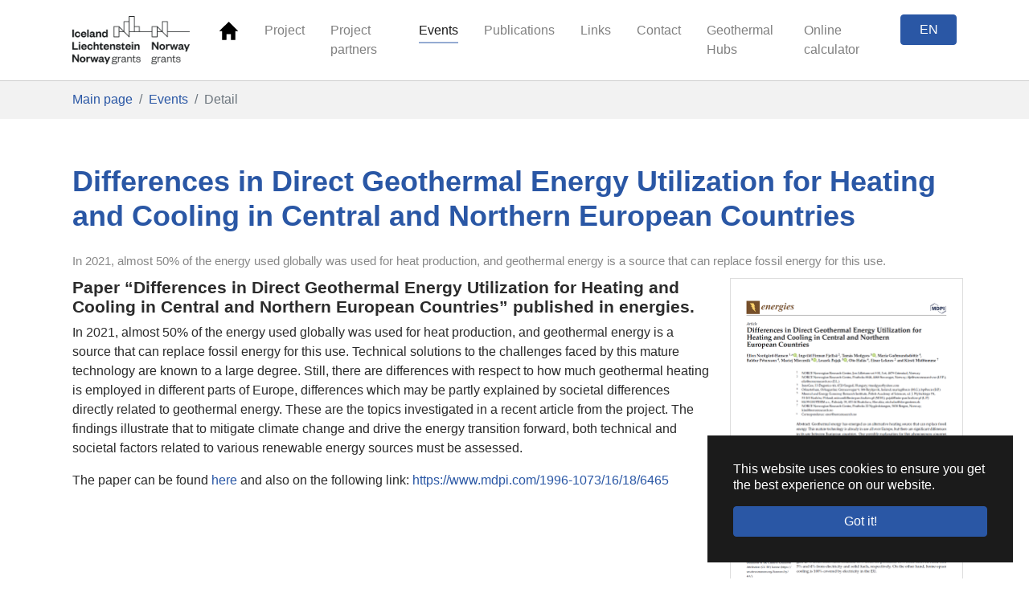

--- FILE ---
content_type: text/html; charset=utf-8
request_url: http://user4geoenergy.net/events/detail/differences-in-direct-geothermal-energy-utilization-for-heating-and-cooling-in-central-and-northern-european-countries
body_size: 5441
content:
<!DOCTYPE html>
<html lang="en-US">
<head>

<meta charset="utf-8">
<!-- 
	Based on the TYPO3 Bootstrap Package by Benjamin Kott - https://www.bootstrap-package.com/

	This website is powered by TYPO3 - inspiring people to share!
	TYPO3 is a free open source Content Management Framework initially created by Kasper Skaarhoj and licensed under GNU/GPL.
	TYPO3 is copyright 1998-2026 of Kasper Skaarhoj. Extensions are copyright of their respective owners.
	Information and contribution at https://typo3.org/
-->


<link rel="shortcut icon" href="/typo3conf/ext/bootstrap_package/Resources/Public/Icons/favicon.ico" type="image/vnd.microsoft.icon">
<title>Differences in Direct Geothermal Energy Utilization for Heating and Cooling in Central and Northern European Countries - GEOENERGY</title>
<meta http-equiv="x-ua-compatible" content="IE=edge" />
<meta name="generator" content="TYPO3 CMS" />
<meta name="description" content="In 2021, almost 50% of the energy used globally was used for heat production, and geothermal energy is a source that can replace fossil energy for this use." />
<meta name="viewport" content="width=device-width, initial-scale=1, minimum-scale=1" />
<meta name="robots" content="index,follow" />
<meta property="og:title" content="Differences in Direct Geothermal Energy Utilization for Heating and Cooling in Central and Northern European Countries" />
<meta property="og:type" content="article" />
<meta property="og:url" content="http://user4geoenergy.net/events/detail/differences-in-direct-geothermal-energy-utilization-for-heating-and-cooling-in-central-and-northern-european-countries" />
<meta property="og:image" content="http://user4geoenergy.net/fileadmin/images/photos/differences_geo_.png" />
<meta property="og:image:width" content="562" />
<meta property="og:image:height" content="800" />
<meta property="og:description" content="In 2021, almost 50% of the energy used globally was used for heat production, and geothermal energy is a source that can replace fossil energy for this use." />
<meta name="twitter:card" content="summary" />
<meta name="apple-mobile-web-app-capable" content="no" />
<meta name="google" content="notranslate" />


<link rel="stylesheet" type="text/css" href="/typo3temp/assets/bootstrappackage/css/theme-e662f63184365b8398f1933ccc88c042256e88ff342cd7951a3de8a338666cca.css?1612531201" media="all">
<link rel="stylesheet" type="text/css" href="/fileadmin/css/news-basic.css?1607093366" media="all">
<link rel="stylesheet" type="text/css" href="/fileadmin/css/events-basic.css?1607093366" media="all">


<script src="/typo3conf/ext/bootstrap_package/Resources/Public/Contrib/modernizr/modernizr.min.js?1607093092" type="" async="async"></script>

<script type="text/javascript">
/*<![CDATA[*/
/*TS_inlineJS*/

    var gaProperty = 'G-NSKJHZLE3T';
    var disableStr = 'ga-disable-' + gaProperty;
    if (document.cookie.indexOf(disableStr + '=true') > -1) {
        window[disableStr] = true;
    }
    function googleAnalyticsToggle(event) {
        if (document.cookie.indexOf(disableStr + '=true') > -1) {
            event.target.innerHTML = event.target.getAttribute('data-label-disable');
            googleAnalyticsOptIn();
        } else {
            event.target.innerHTML = event.target.getAttribute('data-label-enable');
            googleAnalyticsOptOut();
        }
    }
    function googleAnalyticsOptOut() {
        document.cookie = disableStr + '=true; expires=Thu, 31 Dec 2099 23:59:59 UTC; path=/';
        window[disableStr] = true;
    }
    function googleAnalyticsOptIn() {
        document.cookie = disableStr + '=; expires=Thu, 01 Jan 1970 00:00:01 UTC; path=/';
        window[disableStr] = false;
    }
    document.addEventListener('DOMContentLoaded', function() {
        var matches = document.querySelectorAll('[data-action="googleAnalyticsToggle"]');
        for (i=0; i<matches.length; i++) {
            if (document.cookie.indexOf(disableStr + '=true') > -1) {
                matches[i].innerHTML = matches[i].getAttribute('data-label-enable');
            } else {
                matches[i].innerHTML = matches[i].getAttribute('data-label-disable');
            }
            matches[i].onclick = function(event) {
                event.preventDefault();
                event.stopPropagation();
                googleAnalyticsToggle(event);
            }
        }
    });
    (function(i,s,o,g,r,a,m){i['GoogleAnalyticsObject']=r;i[r]=i[r]||function(){
    (i[r].q=i[r].q||[]).push(arguments)},i[r].l=1*new Date();a=s.createElement(o),
    m=s.getElementsByTagName(o)[0];a.async=1;a.src=g;m.parentNode.insertBefore(a,m)
    })(window,document,'script','//www.google-analytics.com/analytics.js','ga');
    ga('create', 'G-NSKJHZLE3T', 'auto');
    ga('set', 'anonymizeIp', true);
    ga('send', 'pageview');


/*]]>*/
</script>

<link rel="canonical" href="http://user4geoenergy.net/events/detail/differences-in-direct-geothermal-energy-utilization-for-heating-and-cooling-in-central-and-northern-european-countries"/>

<link rel="alternate" hreflang="en-US" href="http://user4geoenergy.net/events/detail/differences-in-direct-geothermal-energy-utilization-for-heating-and-cooling-in-central-and-northern-european-countries"/>
<link rel="alternate" hreflang="pl-PL" href="http://user4geoenergy.net/pl/translate-to-polish-events/translate-to-polish-detail/differences-in-direct-geothermal-energy-utilization-for-heating-and-cooling-in-central-and-northern-european-countries"/>
<link rel="alternate" hreflang="hu-HU" href="http://user4geoenergy.net/hu/esemenyek/translate-to-hungary-detail/differences-in-direct-geothermal-energy-utilization-for-heating-and-cooling-in-central-and-northern-european-countries"/>
<link rel="alternate" hreflang="sk-SK" href="http://user4geoenergy.net/sk/translate-to-slovensky-events/translate-to-slovensky-detail/differences-in-direct-geothermal-energy-utilization-for-heating-and-cooling-in-central-and-northern-european-countries"/>
<link rel="alternate" hreflang="x-default" href="http://user4geoenergy.net/events/detail/differences-in-direct-geothermal-energy-utilization-for-heating-and-cooling-in-central-and-northern-european-countries"/>
<script>WebFontConfig={"custom":{"urls":["\/typo3temp\/assets\/bootstrappackage\/fonts\/7796094931a29d8cb32b38721be481191ced830cfb7be01abd2f8785af7b4e6e\/webfont.css","\/typo3conf\/ext\/bootstrap_package\/Resources\/Public\/Fonts\/bootstrappackageicon.min.css"],"families":["Source Sans Pro:300,400,700","BootstrapPackageIcon"]},"timeout":1000};(function(d){var wf=d.createElement('script'),s=d.scripts[0];wf.src='/typo3conf/ext/bootstrap_package/Resources/Public/Contrib/webfontloader/webfontloader.js';wf.async=false;s.parentNode.insertBefore(wf,s);})(document);</script>
</head>
<body id="p103" class="page-103 pagelevel-2 language- backendlayout-simple layout-default">

<div id="top"></div><div class="body-bg body-bg-top"><div id="cookieconsent"><span data-cookieconsent-setting="cookie.expiryDays" data-cookieconsent-value="365"></span><span data-cookieconsent-setting="content.header" data-cookieconsent-value="Cookies used on the website!"></span><span data-cookieconsent-setting="content.message" data-cookieconsent-value="This website uses cookies to ensure you get the best experience on our website."></span><span data-cookieconsent-setting="content.dismiss" data-cookieconsent-value="Got it!"></span><span data-cookieconsent-setting="content.allow" data-cookieconsent-value="Allow cookies"></span><span data-cookieconsent-setting="content.deny" data-cookieconsent-value="Decline"></span><span data-cookieconsent-setting="content.link" data-cookieconsent-value="Learn more"></span><span data-cookieconsent-setting="content.href" data-cookieconsent-value=""></span><span data-cookieconsent-setting="layout" data-cookieconsent-value="basic"></span><span data-cookieconsent-setting="type" data-cookieconsent-value="info"></span><span data-cookieconsent-setting="position" data-cookieconsent-value="bottom-right"></span><span data-cookieconsent-setting="revokable" data-cookieconsent-value="0"></span><span data-cookieconsent-setting="static" data-cookieconsent-value="0"></span><span data-cookieconsent-setting="location" data-cookieconsent-value="0"></span><span data-cookieconsent-setting="law.countryCode" data-cookieconsent-value=""></span><span data-cookieconsent-setting="law.regionalLaw" data-cookieconsent-value="1"></span></div><a class="sr-only sr-only-focusable" href="#page-content"><span>Skip to main content</span></a><header id="page-header" class="bp-page-header navbar navbar-mainnavigation navbar-default navbar-fixed-top"><div class="container"><img class="navbar-brand-logo-normal" src="/fileadmin/images/EEA_logo.png" alt="EEA Norway grants" style="margin: 20px 20px 20px 0; height: 60px; "><button class="navbar-toggler collapsed" type="button" data-toggle="collapse" data-target="#mainnavigation" aria-expanded="false" aria-label="Toggle navigation"><span class="navbar-toggler-icon"></span></button><nav id="mainnavigation" class="collapse navbar-collapse"><div class="languageNav"><div class="dropdown"><button class="btn btn-primary dropdown-toggle" type="button" id="dropdownLanguage" data-toggle="dropdown" aria-haspopup="true" aria-expanded="false"><span>EN</span></button><div class="dropdown-menu" aria-labelledby="dropdownLanguage"><li class="active "><a class="dropdown-item" href="/events/detail/differences-in-direct-geothermal-energy-utilization-for-heating-and-cooling-in-central-and-northern-european-countries" hreflang="en-US" title="English"><span>EN</span></a></li><li class=" "><a class="dropdown-item" href="/pl/translate-to-polish-events/translate-to-polish-detail/differences-in-direct-geothermal-energy-utilization-for-heating-and-cooling-in-central-and-northern-european-countries" hreflang="pl-PL" title="Polish"><span>PL</span></a></li><li class=" "><a class="dropdown-item" href="/hu/esemenyek/translate-to-hungary-detail/differences-in-direct-geothermal-energy-utilization-for-heating-and-cooling-in-central-and-northern-european-countries" hreflang="hu-HU" title="Hungary"><span>HU</span></a></li><li class=" "><a class="dropdown-item" href="/sk/translate-to-slovensky-events/translate-to-slovensky-detail/differences-in-direct-geothermal-energy-utilization-for-heating-and-cooling-in-central-and-northern-european-countries" hreflang="sk-SK" title="Slovensky"><span>SK</span></a></li></div></div></div><ul class="navbar-nav"><li class="nav-item"><a href="/" class="nav-link" title="home"><img src="/fileadmin/images/icons/home.svg" width="25" height="25" alt="" title="" /></a></li><li class="nav-item dropdown dropdown-hover"><a href="/project/general-information" id="nav-item-83" class="nav-link dropdown-toggle" title="Project" aria-haspopup="true" aria-expanded="false"><span class="nav-link-text">Project</span></a><ul class="dropdown-menu" aria-labelledby="nav-item-83"><li><a href="/project/general-information" class="dropdown-item" title="General Information"><span class="dropdown-text">General Information</span></a></li><li><a href="/project/main-project-activities" class="dropdown-item" title="Main project activities"><span class="dropdown-text">Main project activities</span></a></li><li><a href="/project/project-objectives" class="dropdown-item" title="Project objectives"><span class="dropdown-text">Project objectives</span></a></li><li><a href="/project/project-target-groups" class="dropdown-item" title="Project target groups"><span class="dropdown-text">Project target groups</span></a></li></ul></li><li class="nav-item"><a href="/project-partners" id="nav-item-139" class="nav-link" title="Project partners"><span class="nav-link-text">Project partners</span></a></li><li class="nav-item active"><a href="/events" id="nav-item-108" class="nav-link" title="Events"><span class="nav-link-text">Events</span></a></li><li class="nav-item dropdown dropdown-hover"><a href="/publications/reports" id="nav-item-87" class="nav-link dropdown-toggle" title="Publications" aria-haspopup="true" aria-expanded="false"><span class="nav-link-text">Publications</span></a><ul class="dropdown-menu" aria-labelledby="nav-item-87"><li><a href="/publications/reports" class="dropdown-item" title="Press release"><span class="dropdown-text">Press release</span></a></li><li><a href="/publications/presentations" class="dropdown-item" title="Documents"><span class="dropdown-text">Documents</span></a></li><li><a href="/default-60001cfb83" class="dropdown-item" title="Photos"><span class="dropdown-text">Photos</span></a></li><li><a href="/publications/videos" class="dropdown-item" title="Videos"><span class="dropdown-text">Videos</span></a></li></ul></li><li class="nav-item"><a href="/online-calculator-1" id="nav-item-189" class="nav-link" title="Links"><span class="nav-link-text">Links</span></a></li><li class="nav-item"><a href="/contact" id="nav-item-89" class="nav-link" title="Contact"><span class="nav-link-text">Contact</span></a></li><li class="nav-item"><a href="/project/project-background" id="nav-item-85" class="nav-link" title="Geothermal Hubs"><span class="nav-link-text">Geothermal Hubs</span></a></li><li class="nav-item"><a href="https://calc.szetav.hu/" id="nav-item-140" class="nav-link" title="Online calculator"><span class="nav-link-text">Online calculator</span></a></li></ul></nav></div></header><nav class="breadcrumb-section" aria-label="Breadcrumb"><div class="container"><p class="sr-only" id="breadcrumb">You are here:</p><ol class="breadcrumb"><li class="breadcrumb-item"><a class="breadcrumb-link" href="/" title="Main page"><span class="breadcrumb-text">Main page</span></a></li><li class="breadcrumb-item"><a class="breadcrumb-link" href="/events" title="Events"><span class="breadcrumb-text">Events</span></a></li><li class="breadcrumb-item active" aria-current="page"><span class="breadcrumb-text">Detail</span></li></ol></div></nav><div id="page-content" class="bp-page-content main-section"><!--TYPO3SEARCH_begin--><div class="section section-default"><div id="c223" class="frame frame-default frame-type-list frame-layout-0 frame-background-none frame-no-backgroundimage frame-space-before-none frame-space-after-none"><div class="frame-container"><div class="frame-inner"><div class="news news-single"><div class="article" itemscope="itemscope" itemtype="http://schema.org/Article"><h2 class="fs-48 color-white color-grey mb-4 font-weight-exbold">
		
				Differences in Direct Geothermal Energy Utilization for Heating and Cooling in Central and Northern European Countries
			
	</h2><!-- teaser --><div class="teaser-text" itemprop="description">
				In 2021, almost 50% of the energy used globally was used for heat production, and geothermal energy is a source that can replace fossil energy for this use.
			</div><!-- main text --><div class="news-text-wrap" itemprop="articleBody"><!-- media files --><div class="news-img-wrap"><div class="outer"><div class="mediaelement mediaelement-image"><a href="/fileadmin/images/photos/differences_geo_.png" title="" class="{$styles.content.textmedia.linkWrap.lightboxCssClass}" rel="lightbox[myImageSet]"><img itemprop="image" src="/fileadmin/images/photos/differences_geo_.png" width="562" height="800" alt="" title="" /></a></div></div></div><h5>Paper “Differences in Direct Geothermal Energy Utilization for Heating and Cooling in Central and Northern European Countries” published in energies.</h5><p>In 2021, almost 50% of the energy used globally was used for heat production, and geothermal energy is a source that can replace fossil energy for this use. Technical solutions to the challenges faced by this mature technology are known to a large degree. Still, there are differences with respect to how much geothermal heating is employed in different parts of Europe, differences which may be partly explained by societal differences directly related to geothermal energy. These are the topics investigated in a recent article from the project. The findings illustrate that to mitigate climate change and drive the energy transition forward, both technical and societal factors related to various renewable energy sources must be assessed.</p><p>The paper can be found <a href="/publications/presentations#c580">here</a>&nbsp;and also on the following link: <a href="https://www.mdpi.com/1996-1073/16/18/6465" target="_blank" rel="noreferrer">https://www.mdpi.com/1996-1073/16/18/6465</a></p></div></div></div></div></div></div></div><!--TYPO3SEARCH_end--></div><footer id="page-footer" class="bp-page-footer"><section class="section footer-section footer-section-links"><a id="c314"></a><div style="background: #fffeee; padding: 10px 20px 5px 20px"><div style="font-size: 25px; font-weight: bold; text-align: center;"><p>Working together for a <span style="color: green">green</span>, <span style="color: red">competitive</span> and <span style="color: blue">inclusive</span> Europe </p></div></div><a id="c234"></a><div class="container pt-3"><p>The User4GeoEnergy Project (No. 2018-1-0502) is funded by Iceland, Liechtenstein and Norway through the EEA and Norway Grants Fund for Regional Cooperation. If you want to know more about programmes and projects financed by the EEA and Norway Grants, visit <a href="http://www.eeagrants.org">www.eeagrants.org</a> or Regional Cooperation Online Magazine <a href="https://regionalcoopmag.net">https://regionalcoopmag.net</a>.</p></div></section><section class="section footer-section footer-section-meta"><div class="container"><div class="row"><div class="col-md-6 footer-copyright">
                &copy; 2020, User4GeoEnergy
            </div><div class="col-md-6 footer-sociallinks"><div class="sociallinks"><ul class="sociallinks-list"><li class="sociallinks-item sociallinks-item-facebook" title="Facebook"><a class="sociallinks-link sociallinks-link-facebook" href="https://www.facebook.com/innogeo.kft" rel="noopener" target="_blank"><span class="sociallinks-link-icon bootstrappackageicon bootstrappackageicon-facebook"></span><span class="sociallinks-link-label">Facebook</span></a></li><li class="sociallinks-item sociallinks-item-instagram" title="Instagram"><a class="sociallinks-link sociallinks-link-instagram" href="https://www.instagram.com/innogeo.ltd" rel="noopener" target="_blank"><span class="sociallinks-link-icon bootstrappackageicon bootstrappackageicon-instagram"></span><span class="sociallinks-link-label">Instagram</span></a></li><li class="sociallinks-item sociallinks-item-linkedin" title="LinkedIn"><a class="sociallinks-link sociallinks-link-linkedin" href="https://www.linkedin.com/company/innogeo-ltd" rel="noopener" target="_blank"><span class="sociallinks-link-icon bootstrappackageicon bootstrappackageicon-linkedin"></span><span class="sociallinks-link-label">LinkedIn</span></a></li></ul></div></div></div></div></section></footer><a class="scroll-top" title="Scroll to top" href="#top"><span class="scroll-top-icon"></span></a></div>
<script src="/typo3conf/ext/bootstrap_package/Resources/Public/Contrib/jquery/jquery.min.js?1607093088" type=""></script>
<script src="/typo3conf/ext/bootstrap_package/Resources/Public/Contrib/popper/popper.min.js?1607093092" type=""></script>
<script src="/typo3conf/ext/bootstrap_package/Resources/Public/Contrib/bootstrap4/js/bootstrap.min.js?1607093087" type=""></script>
<script src="/typo3conf/ext/bootstrap_package/Resources/Public/Contrib/hammerjs/hammer.min.js?1607093087" type=""></script>
<script src="/typo3conf/ext/bootstrap_package/Resources/Public/Contrib/photoswipe/photoswipe.min.js?1607093092" type=""></script>
<script src="/typo3conf/ext/bootstrap_package/Resources/Public/Contrib/photoswipe/photoswipe-ui-default.min.js?1607093092" type=""></script>
<script src="/typo3conf/ext/bootstrap_package/Resources/Public/JavaScript/Dist/bootstrap.accordion.min.js?1607093142" type=""></script>
<script src="/typo3conf/ext/bootstrap_package/Resources/Public/JavaScript/Dist/bootstrap.form.min.js?1607093142" type=""></script>
<script src="/typo3conf/ext/bootstrap_package/Resources/Public/JavaScript/Dist/bootstrap.swipe.min.js?1607093142" type=""></script>
<script src="/typo3conf/ext/bootstrap_package/Resources/Public/JavaScript/Dist/bootstrap.popover.min.js?1607093142" type=""></script>
<script src="/typo3conf/ext/bootstrap_package/Resources/Public/JavaScript/Dist/bootstrap.stickyheader.min.js?1607093142" type=""></script>
<script src="/typo3conf/ext/bootstrap_package/Resources/Public/JavaScript/Dist/bootstrap.smoothscroll.min.js?1607093142" type=""></script>
<script src="/typo3conf/ext/bootstrap_package/Resources/Public/JavaScript/Dist/bootstrap.lightbox.min.js?1607093142" type=""></script>
<script src="/typo3conf/ext/bootstrap_package/Resources/Public/JavaScript/Dist/bootstrap.navbar.min.js?1607093142" type=""></script>
<script src="/typo3conf/ext/bootstrap_package/Resources/Public/Contrib/cookieconsent/cookieconsent.min.js?1607093087" type=""></script>
<script src="/typo3conf/ext/bootstrap_package/Resources/Public/JavaScript/Dist/bootstrap.cookieconsent.min.js?1607093142" type=""></script>



</body>
</html>

--- FILE ---
content_type: text/css; charset=utf-8
request_url: http://user4geoenergy.net/fileadmin/css/news-basic.css?1607093366
body_size: 998
content:
/**************************************/
/* Default styles for news extension */
/**************************************/
.news .clear {
  clear: both;
}
.news .nav ul {
  float: left;
  display: inline;
  margin: 0;
}
.news .nav li {
  float: left;
}
.news .nav a {
  float: left;
  display: block;
}
.news .nav:after {
  content: ".";
  display: block;
  height: 0;
  clear: both;
  visibility: hidden;
}
.news .article {
  padding-bottom: 20px;
  margin-bottom: 25px;
  border-bottom: 1px dotted #aaaaaa;
}
.news-single .article {
  border-bottom: none !important;
}

.news .article:last-child {
  padding-bottom: 0;
  margin-bottom: 0;
}
.news .article:after {
  content: ".";
  display: block;
  height: 0;
  clear: both;
  visibility: hidden;
}
.news .article .news-img-wrap {
  float: left;
  margin: 3px 12px 25px 0;
  background: #fff;
}
.news .article .news-img-wrap a {
  display: block;
  float: left;
  padding: 4px;
  border: 1px solid #ddd;
  background: #fff;
}
.news .article .news-img-wrap img {
  float: left;
  height: auto;
  width: auto;
  max-width: 280px;
}
.news .article .teaser-text {
  margin: 0 0 10px 0;
}
.news .article h3 {
  margin-bottom: 0;
}
.news .footer {
  clear: both;
  padding: 10px 0 0 0;
  border-top: 1px solid #eee;
  margin-top: 15px;
  color: #888;
}

.news .date {
  margin: 10px 0;
  color: #888;
}

.news .footer p {
  line-height: 1em;
}
.news .footer span,
.news .date span {
  display: inline-block;
  padding-right: 8px;
  margin-right: 8px;
  border-right: 1px solid #ddd;
}
.news .footer span:last-child,
.news .date span:last-child {
  border-right: 0;
}
.news .footer .news-category a,
.news .date .news-category a {
  text-transform: uppercase;
}
.news .no-news-found {
  color: #DB0202;
  font-style: italic;
}
.news .page-navigation p {
  float: left;
}
.news .page-navigation ul {
  float: right;
}
.news .page-navigation ul li {
  float: left;
  display: block;
  padding: 0 2px;
  background: none;
}
.news .page-navigation ul li a {
  display: block;
}
/* category menu view */
.news-category-view ul li {
  padding: 5px 8px;
}
.news-category-view ul li li {
  padding: 2px 8px 2px 12px;
}
.news-category-view > ul > li:nth-child(even) {
  background: #f9f9f9;
  border-top: 1px solid #eee;
  border-bottom: 1px solid #eee;
}
.news-category-view .category-desc {
  padding-left: 10px;
  margin-left: 10px;
  border-left: 1px solid #ddd;
}
/* single view */
.news-single .footer {
  margin-bottom: 20px;
  margin-top: 5px;
  padding: 10px 0 0 0;
  border-bottom: 0;
  border-top: 1px solid #eee;
}
.news-single .article .news-img-wrap {
  float: right;
  width: 282px;
  margin: 0 0 0 25px;
}

.news-single .article .news-img-wrap img {
  float: none;
}
.news-single .teaser-text {
  font-size: 15px;
  color: #888;
}
.news-text-wrap {
  margin-bottom: 10px;
}
.news-img-caption {
  color: #888;
}
/* related news + files */
.news-related-wrap {
  display: table;
  margin-top: 20px;
  width: 100%;
}
.news-related {
  width: 50%;
  padding: 15px;
  border: 1px solid #eee;
  display: table-cell;
}
.news-related ul li {
  line-height: 1em;
  margin-bottom: 12px;
}
.news-related ul li span {
  border-right: 1px solid #DDDDDD;
  display: inline-block;
  margin-right: 8px;
  padding-right: 8px;
  color: #888;
}
.news-related ul li span :last-child {
  border-right: 0;
  padding-right: 0;
}
.news-related h4 {
  margin-bottom: 10px;
}
.news-related-files ul li {
  margin-bottom: 20px;
}
.news-related-files .news-related-files-link .jpg {
  background-position: 0 0;
}
.news-clear {
  clear: both;
}
/*# sourceMappingURL=news-basic.css.map */


--- FILE ---
content_type: text/css; charset=utf-8
request_url: http://user4geoenergy.net/fileadmin/css/events-basic.css?1607093366
body_size: 867
content:
/*
 * Default CSS for list, detail and registration view
 */
.userregistration-list-item,
.event-list-item {
    margin-bottom: 15px;
}

.userregistration-list-row,
.event-registration-row,
.event-detail-row,
.event-list-row {
    margin-bottom: 5px;
    display: flex;
    flex: 1;
    flex-direction: row;
    flex-wrap: wrap;
}

.userregistration-list-label,
.event-registration-label,
.event-detail-label,
.event-list-label {
    display: block;
    width: 150px;
    min-height: 1px;
    font-weight: bold;
}

.userregistration-list-value,
.event-registration-value,
.event-detail-value,
.event-list-value {
    display: block;
    flex: 1;
}

.tx-sf-event-mgt .clear {
    clear: both;
}

.tx-sf-event-mgt form.registration fieldset {
    border: 0;
    margin: 0;
    padding: 0;
}

.tx-sf-event-mgt form.registration label {
    width: 100%;
}

.tx-sf-event-mgt form.registration .radio-field-radiofields,
.tx-sf-event-mgt form.registration .checkbox-field-checkfields {
    width: 100%;
}

.tx-sf-event-mgt form.registration .checkbox label {
    float: none;
    width: auto;
}

.tx-sf-event-mgt form.registration .error {
    color: #ff0000;
}

.button {
    margin-right: 0.6em;
}

/*
 * Default CSS for calendar view
 */
.event-calendar {
    width: 100%;
    margin: 0;
    padding: 0;
}

.event-calendar li {
    list-style: none;
}

.event-calendar a {
    color: #000000;
    word-wrap: break-word;
    overflow-wrap: break-word;
    word-break: break-word;
}

.event-calendar__weeknumber {
    width: 20px;
    text-align: center;
    margin-left: -1px;
    margin-bottom: -1px;
    padding: 6px;
    background: #fff;
    color: #CCC;
    font-weight: bold;
}

.event-calendar__weekdays {
    display: flex;
    background: #CCCCCC;
    margin: 0;
    padding: 0;
}

.event-calendar__weekdays-weekday {
    flex: 1;
    text-align: center;
    text-transform: uppercase;
    color: #fff;
    margin-right: -1px;
    margin-bottom: -1px;
    padding: 6px 0;
    background: #CCCCCC;
}

.event-calendar__days {
    display: flex;
    margin: 0;
    padding: 0;
}

.event-calendar__day {
    min-height: 120px;
    flex: 1;
    padding: 5px;
    box-sizing: border-box;
    border: 1px solid #CCCCCC;
    margin-right: -1px;
    margin-bottom: -1px;
}

.event-calendar__day-today {
    background: #e6e6e6;
}

.event-calendar__day-other-month {
    background: #f3f3f3;
}

.event-calendar__day-date {
    font-weight: 700;
    color: #000000;
}

.event-calendar__day-event {
    clear: both;
    display: block;
    padding: 5px;
    margin-top: 6px;
    margin-bottom: 5px;
    background: #f4f7f7;
    border: 1px solid #CCCCCC;
    border-radius: 2px;
}

.event-calendar__day-event-time {
    font-size: 10px;
    margin-top: 5px;
}

.event-calendar__browser {
    display: flex;
}

.event-calendar__browser {
    display: flex;
    -webkit-padding-start: 0;
}

.event-calendar__browser-prev,
.event-calendar__browser-next,
.event-calendar__browser-current {
    flex: 1;
    text-align: center;
}

.event-calendar__browser-prev {
    text-align: left;
    padding-top: 8px;
}

.event-calendar__browser-next {
    text-align: right;
    padding-top: 8px;
}

.event-required {
    color: #000000;
}

.error-class label,
.error-class .event-required {
    color:#ff0000;
}


--- FILE ---
content_type: image/svg+xml
request_url: http://user4geoenergy.net/fileadmin/images/icons/home.svg
body_size: 277
content:
<svg fill="currentColor" xmlns="http://www.w3.org/2000/svg" width="32" height="32" viewBox="0 0 32 32"><path d="M1.1 16L15.7 1.7c.1-.1.3-.2.4-.2.2 0 .3.1.4.2L30.9 16c.1.1.2.2.1.3 0 .1-.1.1-.3.1h-4.1v13.5c0 .2-.1.3-.2.4-.1.1-.3.2-.4.2h-5.9c-.2 0-.3-.1-.4-.2s-.2-.3-.2-.4v-8.8h-7.1v8.8c0 .2-.1.3-.2.4s-.3.2-.4.2H6c-.2 0-.3-.1-.4-.2-.1-.1-.2-.3-.2-.4V16.4H1.3c-.2 0-.3 0-.3-.1s0-.2.1-.3z"/></svg>